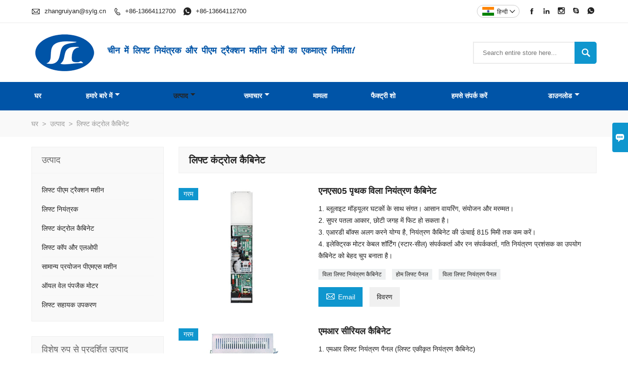

--- FILE ---
content_type: text/html; charset=UTF-8
request_url: https://hi.chinaelevatorpart.com/product-list/elevator-control-cabinet
body_size: 10162
content:
<!DOCTYPE html PUBLIC "-//W3C//DTD XHTML 1.0 Transitional//EN" "http://www.w3.org/TR/xhtml1/DTD/xhtml1-transitional.dtd">
<html xmlns="http://www.w3.org/1999/xhtml">
<head>
    <meta http-equiv="Content-Type" content="text/html; charset=utf-8" />
                <title>लिफ्ट कंट्रोल कैबिनेट,बेचना लिफ्ट कंट्रोल कैबिनेट थोक बिक्री</title>
            <meta name="description" content="सस्ता छूट लिफ्ट कंट्रोल कैबिनेट प्रदायक,कम कीमत लिफ्ट कंट्रोल कैबिनेट प्रोमोशनल,आपूर्ति लिफ्ट कंट्रोल कैबिनेट खरीद,उच्च गुणवत्ता लिफ्ट कंट्रोल कैबिनेट मैन्युफैक्चरर्स फ़ैक्टरी!">
    <meta name="keywords" content="लिफ्ट कंट्रोल कैबिनेट दाम,खरीदने के लिए लिफ्ट कंट्रोल कैबिनेट,लिफ्ट कंट्रोल कैबिनेट ब्रांड,लिफ्ट कंट्रोल कैबिनेट स्वनिर्धारित ,लिफ्ट कंट्रोल कैबिनेट उद्धृत मूल्य,लिफ्ट कंट्रोल कैबिनेट कंपनी">
    <meta name="viewport" content="width=device-width, initial-scale=1, minimum-scale=1, user-scalable=no , maximum-scale=1" />
    <meta http-equiv="X-UA-Compatible" content="IE=edge,chrome=1,IE=10">
    <meta content="telephone=no" name="format-detection">
    <!-- Favicon -->
    <link rel="shortcut icon" href="https://img.waimaoniu.net/1111/1111-201903151506324986.png">
    <!--样式图标-->
    <link rel="stylesheet" type="text/css" href="/template/iconfont/iconfont.css"/>
    <link rel="stylesheet" type="text/css" href="/template/nmoban70/css/style-chinaelevatorpart.css"/>
    <script type="text/javascript" src="/template/nmoban70/js/jquery-1.12.3.min.js"></script>

    <meta name="google-site-verification" content="nVSMxZMn_l1aYIsUgJVl5ZLhwBaPMMxIjfHfK9LrMWY" />    <!-- Google Analytics -->
    <script async src="https://www.googletagmanager.com/gtag/js?id=UA-191707229-99"></script>
    <script>
        window.dataLayer = window.dataLayer || [];
        function gtag(){dataLayer.push(arguments);}
        gtag('js', new Date());
                gtag('config', 'UA-191707229-99');
            </script>
    
<div class="im">
    <label class="im-l" for="select"><i class="iconfont">&#xe697;</i></label>
    <input type="checkbox" id="select">
    <div class="box">
        <ul>
                                        <li>
                    <a href="#inquiry_area">
                        <i class="iconfont img-envelope">&#xe758;</i>
                    </a>
                </li>
                                                            <li>
                        <a href="https://web.whatsapp.com/send?phone=8613664112700"  target="_blank" title="8613664112700" onclick="imstat(this,5,'/im_state')">
                            <i class="iconfont img-whatsapp">&#xe72c;</i>
                        </a>
                    </li>
                                                                                                                                    <li>
                        <a href="skype:easy181818?chat" target="_blank" title="easy181818" onclick="imstat(this,2,'/im_state')">
                            <i class="iconfont img-skype">&#xec02;</i>
                        </a>
                    </li>
                                                </ul>
    </div>
</div></head>

<body class="homepage">
<div class="main">
    <!-- HEADER START -->
    <header class="header-box">
        <div class="header-top">
            <div class="header-inner">
                <div class="header-contact">
                    <ul>
                        <li class="website-mailbox">
                            <i class="iconfont">&#xe624;</i>
                            <a href="/contact#inquiry_area"  target="_blank" onclick="imstat(this,3,'/im_state')">zhangruiyan@sylg.cn </a>
                        </li>
                        <li class="website-phone"><i class="iconfont">&#xec76;</i>
                            <a href="/contact#inquiry_area"  target="_blank" onclick="imstat(this,4,'/im_state')">+86-13664112700</a>
                        </li>
                                                                                    <li class="website-whatsapp whatsapp">
                                    <i class="iconfont img-whatsapp">&#xe72c;</i>
                                    <a href="https://api.whatsapp.com/send?phone=8613664112700"
                                       target="_blank" rel="nofollow" onclick="imstat(this,5,'/im_state')">
                                        +86-13664112700                                    </a>
                                </li>
                                                                                                                            </ul>
                </div>
                <div class="social-link">
    <!-- Facebook、YouTube、Twitter、LinkedIn、Instagram、Pinterest -->
                                                <a href="https://www.facebook.com/ShenyangBluelight" class="facebook" target="_blank" rel="nofollow">
                                    <i class="iconfont fa-facebook">
                        &#xe616;                    </i>
                            </a>
                                <a href="https://www.linkedin.com/company/70521750" class="linkedin" target="_blank" rel="nofollow">
                                    <i class="iconfont fa-linkedin">
                        &#xe615;                    </i>
                            </a>
                                            <a href="http://instagram.com/shenyang_bluelight_group?utm_source=qr" class="instagram" target="_blank" rel="nofollow">
                                    <i class="iconfont fa-instagram">
                        &#xe7d3;                    </i>
                            </a>
                <!-- WhatsApp,Skype-->
                                    <a href="skype:easy181818?chat" class="skype" target="_blank" rel="nofollow" onclick="imstat(this,2,'/im_state')">
                <i class="iconfont img-skype">&#xec02;</i>
            </a>
                                    <a href="https://web.whatsapp.com/send?phone=8613664112700" class="whatsapp" target="_blank" rel="nofollow" onclick="imstat(this,5,'/im_state')">
                <i class="iconfont img-whatsapp">&#xe72c;</i>
            </a>
                        </div>                <div class="language">
                    <div class="cur"><e class="hi">हिन्दी<i class="iconfont">&#xe635;</i></e>
                        <ul class="language-list">
                                                            <li>
                                    <a href="http://ar.chinaelevatorpart.com/product-list/elevator-control-cabinet" title="العربية" class="ar" >
                                        العربية</a>
                                </li>
                                                            <li>
                                    <a href="http://www.chinaelevatorpart.com/product-list/elevator-control-cabinet" title="English" class="en" >
                                        English</a>
                                </li>
                                                            <li>
                                    <a href="http://es.chinaelevatorpart.com/product-list/elevator-control-cabinet" title="Español" class="es" >
                                        Español</a>
                                </li>
                                                            <li>
                                    <a href="http://fa.chinaelevatorpart.com/product-list/elevator-control-cabinet" title="فارسی" class="fa" >
                                        فارسی</a>
                                </li>
                                                            <li>
                                    <a href="http://hi.chinaelevatorpart.com/product-list/elevator-control-cabinet" title="हिन्दी" class="hi" >
                                        हिन्दी</a>
                                </li>
                                                            <li>
                                    <a href="http://ko.chinaelevatorpart.com/product-list/elevator-control-cabinet" title="한국어" class="ko" >
                                        한국어</a>
                                </li>
                                                            <li>
                                    <a href="http://ms.chinaelevatorpart.com/product-list/elevator-control-cabinet" title="Melayu" class="ms" >
                                        Melayu</a>
                                </li>
                                                            <li>
                                    <a href="http://pt.chinaelevatorpart.com/product-list/elevator-control-cabinet" title="Português" class="pt" >
                                        Português</a>
                                </li>
                                                            <li>
                                    <a href="http://ru.chinaelevatorpart.com/product-list/elevator-control-cabinet" title="Pусский" class="ru" >
                                        Pусский</a>
                                </li>
                                                            <li>
                                    <a href="http://th.chinaelevatorpart.com/product-list/elevator-control-cabinet" title="ภาษาไทย" class="th" >
                                        ภาษาไทย</a>
                                </li>
                                                            <li>
                                    <a href="http://tr.chinaelevatorpart.com/product-list/elevator-control-cabinet" title="Türk" class="tr" >
                                        Türk</a>
                                </li>
                                                            <li>
                                    <a href="http://uk.chinaelevatorpart.com/product-list/elevator-control-cabinet" title="Українськи" class="uk" >
                                        Українськи</a>
                                </li>
                                                            <li>
                                    <a href="http://vi.chinaelevatorpart.com/product-list/elevator-control-cabinet" title="tiếng việt" class="vi" >
                                        tiếng việt</a>
                                </li>
                                                    </ul>
                    </div>
                </div>
                <div class="clear"></div>
            </div>
        </div>
        <div class="header-middle">
            <div class="header-inner">
                <div class="header-logo">
                    <div class="header-logo-box">
                        <a href="/"><img alt="ब्लूलाइट ग्रुप" src="https://img.waimaoniu.net/1111/1111-201903151502247765.png"></a>
                    </div>
                </div>
                <div class="company-motto">
                	<div class="company-motto-p"><p>चीन में लिफ्ट नियंत्रक और पीएम ट्रैक्शन मशीन दोनों का एकमात्र निर्माता!</p></div>
                </div>
                <div class="header-search">
                    <form onsubmit="search(this);return false;">
                        <div class="search-box" >
                            <input class="input-text" placeholder="Search entire store here..." type="text" id="key" name="keys">
                            <button class="search-btn"   type="submit"><i class="iconfont">&#xe6c9;</i></button>
                        </div>
                    </form>
                </div>
                <script>
                    function search(thatThis) {
                var searchStr=$(thatThis).find('#key').val();
                if (searchStr==''){return false}
                        location.href = '/product-search?key=' + $(thatThis).find('#key').val();
                    }
                </script>

            </div>
        </div>
        <!--导航栏-->
        <div id="fixedMenu">
            <nav class="main-nav" role="navigation">
                <!-- Mobile menu toggle button (hamburger/x icon) -->
                <input id="main-menu-state" type="checkbox" />
                <label class="main-menu-btn" for="main-menu-state">
                    <span class="main-menu-btn-icon"></span> Toggle main menu visibility
                </label>
                <!-- Sample menu definition -->
                <ul id="main-menu" class="sm sm-blue">
                                            <li class=""><a href="/">घर</a>
                                                    </li>
                                            <li class=""><a href="/aboutus">हमारे बारे में</a>
                                                            <ul>
                                                                            <li>
                                            <a href="/aboutus">कंपनी प्रोफाइल</a>
                                                                                    </li>
                                                                            <li>
                                            <a href="/cert">प्रमाणपत्र</a>
                                                                                    </li>
                                                                    </ul>
                                                    </li>
                                            <li class="current"><a href="/products">उत्पाद</a>
                                                            <ul>
                                                                            <li>
                                            <a href="/product-list/elevator-pm-traction-machine">लिफ्ट पीएम ट्रैक्शन मशीन</a>
                                                                                    </li>
                                                                            <li>
                                            <a href="/product-list/elevator-controller">लिफ्ट नियंत्रक</a>
                                                                                    </li>
                                                                            <li>
                                            <a href="/product-list/elevator-control-cabinet">लिफ्ट कंट्रोल कैबिनेट</a>
                                                                                    </li>
                                                                            <li>
                                            <a href="/product-list/elevator-cop-and-lop">लिफ्ट कॉप और एलओपी</a>
                                                                                    </li>
                                                                            <li>
                                            <a href="/product-list/general-purpose-pms-machine">सामान्य प्रयोजन पीएमएस मशीन</a>
                                                                                    </li>
                                                                            <li>
                                            <a href="/product-list/oil-well-pumpjack-motor">ऑयल वेल पंपजैक मोटर</a>
                                                                                    </li>
                                                                            <li>
                                            <a href="/product-list/elevator-accessories">लिफ्ट सहायक उपकरण</a>
                                                                                    </li>
                                                                    </ul>
                                                    </li>
                                            <li class=""><a href="/news">समाचार</a>
                                                            <ul>
                                                                            <li>
                                            <a href="/news-list/company-news">कंपनी की खबर</a>
                                                                                    </li>
                                                                            <li>
                                            <a href="/news-list/product-news">उत्पाद समाचार</a>
                                                                                    </li>
                                                                            <li>
                                            <a href="/news-list/industry-news">उद्योग समाचार</a>
                                                                                    </li>
                                                                    </ul>
                                                    </li>
                                            <li class=""><a href="/case">मामला</a>
                                                    </li>
                                            <li class=""><a href="/factory/office-environment-and-factory-scale">फैक्ट्री शो</a>
                                                    </li>
                                            <li class=""><a href="/contact">हमसे संपर्क करें</a>
                                                    </li>
                                            <li class=""><a href="/product-information/blu-ray-product-information">डाउनलोड</a>
                                                            <ul>
                                                                            <li>
                                            <a href="/product-information/blu-ray-product-information">आईईसीएस सोफ़ेवेयर</a>
                                                                                    </li>
                                                                            <li>
                                            <a href="/product-information/brochure">विवरणिका</a>
                                                                                    </li>
                                                                            <li>
                                            <a href="/product-information/user-guide">उपयोगकर्ता गाइड</a>
                                                                                    </li>
                                                                            <li>
                                            <a href="/product-information/qualification">योग्यता</a>
                                                                                    </li>
                                                                            <li>
                                            <a href="/product-information/certification-report">प्रमाणन रिपोर्ट</a>
                                                                                    </li>
                                                                    </ul>
                                                    </li>
                                    </ul>
            </nav>
        </div>
        <!--导航栏结束-->
    </header>
    <!-- HEADER END -->
    <div class="inner-page-main">
    <div class="bread-crumb">
        <ul><li><a href='/'>घर</a></li><li> > </li><li><a href='/products'>उत्पाद</a></li><li> > </li><li class='active'>लिफ्ट कंट्रोल कैबिनेट</li></ul>    </div>
    <div class="inner-page-middle">
        <div class="inner-page-content">
            <div class="inner-page-r">
                <section class="product-key">
                    <div class="product-key-box">
                        <!--分类标题-->
                        <h1>लिफ्ट कंट्रोल कैबिनेट</h1>
                        <!--分类描述-->
                                            </div>
                </section>
                <section class="product-category">
                    <ul>
                                                    <li>
                                <div class="product-item">
                                                                            <div class="sale-label"><span>गरम</span></div>
                                                                        <div class="product-image"><a href="/product/ns05-control-cabinet"><img src="https://img.waimaoniu.net/1111/1111-202308241544309944.jpg" alt="एनएस05 पृथक विला नियंत्रण कैबिनेट"></a></div>
                                    <div class="product-item-text">
                                        <div class="product-item-text-b">
                                            <a href="/product/ns05-control-cabinet"><h2>एनएस05 पृथक विला नियंत्रण कैबिनेट</h2></a>
                                                                                                                                        <p>1. ब्लूलाइट मॉड्यूलर घटकों के साथ संगत। आसान वायरिंग, संयोजन और मरम्मत।<br/>2. सुपर पतला आकार, छोटी जगह में फिट हो सकता है।<br/>3. एआरडी बॉक्स अलग करने योग्य है, नियंत्रण कैबिनेट की ऊंचाई 815 मिमी तक कम करें।<br/>4. इलेक्ट्रिक मोटर केबल शॉर्टिंग (स्टार-सील) संपर्ककर्ता और रन संपर्ककर्ता, गति नियंत्रण प्रशंसक का उपयोग कैबिनेट को बेहद चुप बनाता है।</p>
                                                                                        <div class="tag">
                                                                                                                                                            <a href="/product-tag/%e0%a4%b5%e0%a4%bf%e0%a4%b2%e0%a4%be+%e0%a4%b2%e0%a4%bf%e0%a4%ab%e0%a5%8d%e0%a4%9f+%e0%a4%a8%e0%a4%bf%e0%a4%af%e0%a4%82%e0%a4%a4%e0%a5%8d%e0%a4%b0%e0%a4%a3+%e0%a4%95%e0%a5%88%e0%a4%ac%e0%a4%bf%e0%a4%a8%e0%a5%87%e0%a4%9f">विला लिफ्ट नियंत्रण कैबिनेट</a>
                                                                                                                                                                                                                <a href="/product-tag/%e0%a4%b9%e0%a5%8b%e0%a4%ae+%e0%a4%b2%e0%a4%bf%e0%a4%ab%e0%a5%8d%e0%a4%9f+%e0%a4%aa%e0%a5%88%e0%a4%a8%e0%a4%b2">होम लिफ्ट पैनल</a>
                                                                                                                                                                                                                <a href="/product-tag/%e0%a4%b5%e0%a4%bf%e0%a4%b2%e0%a4%be+%e0%a4%b2%e0%a4%bf%e0%a4%ab%e0%a5%8d%e0%a4%9f+%e0%a4%a8%e0%a4%bf%e0%a4%af%e0%a4%82%e0%a4%a4%e0%a5%8d%e0%a4%b0%e0%a4%a3+%e0%a4%aa%e0%a5%88%e0%a4%a8%e0%a4%b2">विला लिफ्ट नियंत्रण पैनल</a>
                                                                                                                                                </div>
                                            <span><a href="/product/ns05-control-cabinet#inquiry_area" title="Email"><i class="iconfont">&#xe624;</i>Email</a>
                                                  <a class="more" href="/product/ns05-control-cabinet">विवरण</a>
                                            </span>
                                        </div>
                                    </div>
                                </div>
                            </li>
                                                    <li>
                                <div class="product-item">
                                                                            <div class="sale-label"><span>गरम</span></div>
                                                                        <div class="product-image"><a href="/product/mr-serial-cabinet"><img src="https://img.waimaoniu.net/1111/1111-201903211026288359.jpg" alt="एमआर सीरियल कैबिनेट"></a></div>
                                    <div class="product-item-text">
                                        <div class="product-item-text-b">
                                            <a href="/product/mr-serial-cabinet"><h2>एमआर सीरियल कैबिनेट</h2></a>
                                                                                                                                        <p>1. एमआर लिफ्ट नियंत्रण पैनल (लिफ्ट एकीकृत नियंत्रण कैबिनेट)<br/>2. अधिकतम शक्ति 75 किलोवाट है<br/>3. पूर्ण प्लग प्रकार I/O इंटरफ़ेस, वायरिंग के लिए आसान।<br/>4. पावर ऑफ लेवलिंग फ़ंक्शन (वैकल्पिक) से लैस।<br/>5. दीवार पर लगाने/खड़े करने दोनों प्रकार के लिए उपयोग किया जाता है।</p>
                                                                                        <div class="tag">
                                                                                                                                                            <a href="/product-tag/%e0%a4%b2%e0%a4%bf%e0%a4%ab%e0%a5%8d%e0%a4%9f+%e0%a4%b8%e0%a5%80%e0%a4%b0%e0%a4%bf%e0%a4%af%e0%a4%b2+%e0%a4%95%e0%a4%82%e0%a4%9f%e0%a5%8d%e0%a4%b0%e0%a5%8b%e0%a4%b2+%e0%a4%95%e0%a5%88%e0%a4%ac%e0%a4%bf%e0%a4%a8%e0%a5%87%e0%a4%9f">लिफ्ट सीरियल कंट्रोल कैबिनेट</a>
                                                                                                                                                                                                                <a href="/product-tag/%e0%a4%8f%e0%a4%ae%e0%a4%86%e0%a4%b0+%e0%a4%b2%e0%a4%bf%e0%a4%ab%e0%a5%8d%e0%a4%9f+%e0%a4%a8%e0%a4%bf%e0%a4%af%e0%a4%82%e0%a4%a4%e0%a5%8d%e0%a4%b0%e0%a4%a3+%e0%a4%aa%e0%a5%88%e0%a4%a8%e0%a4%b2">एमआर लिफ्ट नियंत्रण पैनल</a>
                                                                                                                                                                                                                <a href="/product-tag/%e0%a4%b2%e0%a4%bf%e0%a4%ab%e0%a5%8d%e0%a4%9f+%e0%a4%b8%e0%a5%80%e0%a4%b0%e0%a4%bf%e0%a4%af%e0%a4%b2+%e0%a4%95%e0%a4%82%e0%a4%9f%e0%a5%8d%e0%a4%b0%e0%a5%8b%e0%a4%b2+%e0%a4%95%e0%a5%88%e0%a4%ac%e0%a4%bf%e0%a4%a8%e0%a5%87%e0%a4%9f">लिफ्ट सीरियल कंट्रोल कैबिनेट</a>
                                                                                                                                                </div>
                                            <span><a href="/product/mr-serial-cabinet#inquiry_area" title="Email"><i class="iconfont">&#xe624;</i>Email</a>
                                                  <a class="more" href="/product/mr-serial-cabinet">विवरण</a>
                                            </span>
                                        </div>
                                    </div>
                                </div>
                            </li>
                                                    <li>
                                <div class="product-item">
                                                                        <div class="product-image"><a href="/product/villa-control-cabinet"><img src="https://img.waimaoniu.net/1111/1111-201902141625157454.jpg" alt="विला लिफ्ट नियंत्रण कैबिनेट"></a></div>
                                    <div class="product-item-text">
                                        <div class="product-item-text-b">
                                            <a href="/product/villa-control-cabinet"><h2>विला लिफ्ट नियंत्रण कैबिनेट</h2></a>
                                                                                                                                        <p>1. लिफ्ट एकीकृत नियंत्रण कैबिनेट<br/>2. एमआरएल के लिए उपयुक्त मिनी आकार।<br/>3. स्थापित करने में आसान.<br/>4. कम शोर वाला मूक संपर्कक।<br/>5. बिल्ट-इन एआरडी और ब्रेक रिलीज<br/>6. विकल्प के लिए डब्ल्यूसीआर का उपयोग करें.<br/>7. रखरखाव में आसान.</p>
                                                                                        <div class="tag">
                                                                                                                                                            <a href="/product-tag/%e0%a4%b5%e0%a4%bf%e0%a4%b2%e0%a4%be+%e0%a4%b2%e0%a4%bf%e0%a4%ab%e0%a5%8d%e0%a4%9f+%e0%a4%a8%e0%a4%bf%e0%a4%af%e0%a4%82%e0%a4%a4%e0%a5%8d%e0%a4%b0%e0%a4%a3+%e0%a4%95%e0%a5%88%e0%a4%ac%e0%a4%bf%e0%a4%a8%e0%a5%87%e0%a4%9f">विला लिफ्ट नियंत्रण कैबिनेट</a>
                                                                                                                                                                                                                <a href="/product-tag/%e0%a4%b9%e0%a5%8b%e0%a4%ae+%e0%a4%b2%e0%a4%bf%e0%a4%ab%e0%a5%8d%e0%a4%9f+%e0%a4%95%e0%a5%88%e0%a4%ac%e0%a4%bf%e0%a4%a8%e0%a5%87%e0%a4%9f">होम लिफ्ट कैबिनेट</a>
                                                                                                                                                                                                                <a href="/product-tag/%e0%a4%b2%e0%a4%bf%e0%a4%ab%e0%a5%8d%e0%a4%9f+%e0%a4%a8%e0%a4%bf%e0%a4%af%e0%a4%82%e0%a4%a4%e0%a5%8d%e0%a4%b0%e0%a4%a3+%e0%a4%95%e0%a5%88%e0%a4%ac%e0%a4%bf%e0%a4%a8%e0%a5%87%e0%a4%9f">लिफ्ट नियंत्रण कैबिनेट</a>
                                                                                                                                                                                                                                                    </div>
                                            <span><a href="/product/villa-control-cabinet#inquiry_area" title="Email"><i class="iconfont">&#xe624;</i>Email</a>
                                                  <a class="more" href="/product/villa-control-cabinet">विवरण</a>
                                            </span>
                                        </div>
                                    </div>
                                </div>
                            </li>
                                                    <li>
                                <div class="product-item">
                                                                        <div class="product-image"><a href="/product/mrl-standard-cabinet"><img src="https://img.waimaoniu.net/1111/1111-201903221111156017.jpg" alt="एमआरएल लिफ्ट नियंत्रण कैबिनेट"></a></div>
                                    <div class="product-item-text">
                                        <div class="product-item-text-b">
                                            <a href="/product/mrl-standard-cabinet"><h2>एमआरएल लिफ्ट नियंत्रण कैबिनेट</h2></a>
                                                                                                                                        <p>1. लिफ्ट नियंत्रण कैबिनेट<br/>2. अधिकतम शक्ति 15 किलोवाट है.<br/>3. स्थान बचाने के लिए साइड दीवार पर या शाफ्ट में लगाया गया।<br/>4. रिमोट ब्रेक रिलीज ऑपरेशन, अवलोकन विंडो, और दरवाजा क्षेत्र संकेत।<br/>5. लिफ्ट ब्रेक रिलीज या आपातकालीन लेवलिंग।</p>
                                                                                        <div class="tag">
                                                                                                                                                            <a href="/product-tag/%e0%a4%8f%e0%a4%ae%e0%a4%86%e0%a4%b0%e0%a4%8f%e0%a4%b2+%e0%a4%b2%e0%a4%bf%e0%a4%ab%e0%a5%8d%e0%a4%9f+%e0%a4%a8%e0%a4%bf%e0%a4%af%e0%a4%82%e0%a4%a4%e0%a5%8d%e0%a4%b0%e0%a4%a3+%e0%a4%aa%e0%a5%88%e0%a4%a8%e0%a4%b2">एमआरएल लिफ्ट नियंत्रण पैनल</a>
                                                                                                                                                                                                                <a href="/product-tag/%e0%a4%b2%e0%a4%bf%e0%a4%ab%e0%a5%8d%e0%a4%9f+%e0%a4%a8%e0%a4%bf%e0%a4%af%e0%a4%82%e0%a4%a4%e0%a5%8d%e0%a4%b0%e0%a4%a3+%e0%a4%95%e0%a5%88%e0%a4%ac%e0%a4%bf%e0%a4%a8%e0%a5%87%e0%a4%9f">लिफ्ट नियंत्रण कैबिनेट</a>
                                                                                                                                                                                                                <a href="/product-tag/%e0%a4%8f%e0%a4%ae%e0%a4%86%e0%a4%b0%e0%a4%8f%e0%a4%b2+%e0%a4%b2%e0%a4%bf%e0%a4%ab%e0%a5%8d%e0%a4%9f+%e0%a4%a8%e0%a4%bf%e0%a4%af%e0%a4%82%e0%a4%a4%e0%a5%8d%e0%a4%b0%e0%a4%95">एमआरएल लिफ्ट नियंत्रक</a>
                                                                                                                                                </div>
                                            <span><a href="/product/mrl-standard-cabinet#inquiry_area" title="Email"><i class="iconfont">&#xe624;</i>Email</a>
                                                  <a class="more" href="/product/mrl-standard-cabinet">विवरण</a>
                                            </span>
                                        </div>
                                    </div>
                                </div>
                            </li>
                                                    <li>
                                <div class="product-item">
                                                                        <div class="product-image"><a href="/product/mrl-ultra-thin-cabinet"><img src="https://img.waimaoniu.net/1111/1111-201902141646304853.jpg" alt="एमआरएल अल्ट्रा-थिन कैबिनेट"></a></div>
                                    <div class="product-item-text">
                                        <div class="product-item-text-b">
                                            <a href="/product/mrl-ultra-thin-cabinet"><h2>एमआरएल अल्ट्रा-थिन कैबिनेट</h2></a>
                                                                                                                                        <p>1. अल्ट्रा पतली लिफ्ट नियंत्रण कैबिनेट.<br/>2. सामान्य एमआरएल कैबिनेट की तुलना में पतला।<br/>3. उस इमारत के लिए उपयुक्त जिसमें पहले कोई लिफ्ट नहीं है।</p>
                                                                                        <div class="tag">
                                                                                                                                                            <a href="/product-tag/%e0%a4%85%e0%a4%a4%e0%a4%bf-%e0%a4%aa%e0%a4%a4%e0%a4%b2%e0%a5%80+%e0%a4%a8%e0%a4%bf%e0%a4%af%e0%a4%82%e0%a4%a4%e0%a5%8d%e0%a4%b0%e0%a4%a3+%e0%a4%95%e0%a5%88%e0%a4%ac%e0%a4%bf%e0%a4%a8%e0%a5%87%e0%a4%9f">अति-पतली नियंत्रण कैबिनेट</a>
                                                                                                                                                                                                                <a href="/product-tag/%e0%a4%b2%e0%a4%bf%e0%a4%ab%e0%a5%8d%e0%a4%9f+%e0%a4%a8%e0%a4%bf%e0%a4%af%e0%a4%82%e0%a4%a4%e0%a5%8d%e0%a4%b0%e0%a4%a3+%e0%a4%aa%e0%a5%88%e0%a4%a8%e0%a4%b2">लिफ्ट नियंत्रण पैनल</a>
                                                                                                                                                                                                                <a href="/product-tag/%e0%a4%b2%e0%a4%bf%e0%a4%ab%e0%a5%8d%e0%a4%9f+%e0%a4%a8%e0%a4%bf%e0%a4%af%e0%a4%82%e0%a4%a4%e0%a5%8d%e0%a4%b0%e0%a4%a3+%e0%a4%95%e0%a5%88%e0%a4%ac%e0%a4%bf%e0%a4%a8%e0%a5%87%e0%a4%9f">लिफ्ट नियंत्रण कैबिनेट</a>
                                                                                                                                                </div>
                                            <span><a href="/product/mrl-ultra-thin-cabinet#inquiry_area" title="Email"><i class="iconfont">&#xe624;</i>Email</a>
                                                  <a class="more" href="/product/mrl-ultra-thin-cabinet">विवरण</a>
                                            </span>
                                        </div>
                                    </div>
                                </div>
                            </li>
                                                    <li>
                                <div class="product-item">
                                                                        <div class="product-image"><a href="/product/mr-parallel-cabinet"><img src="https://img.waimaoniu.net/1111/1111-201903211031021725.jpg" alt="एमआर समानांतर कैबिनेट"></a></div>
                                    <div class="product-item-text">
                                        <div class="product-item-text-b">
                                            <a href="/product/mr-parallel-cabinet"><h2>एमआर समानांतर कैबिनेट</h2></a>
                                                                                                                                        <p>1. समानांतर लिफ्ट नियंत्रण कैबिनेट<br/>2. सुसज्जित या सुसज्जित नहीं मशीन कक्ष के लिए उपयुक्त।<br/>3. गियरयुक्त और गियररहित दोनों ट्रैक्शन मशीन के लिए उपयुक्त।<br/>4. इंटरनेट पर लिफ्ट मॉनिटरिंग मॉड्यूल का समर्थन करता है।</p>
                                                                                        <div class="tag">
                                                                                                                                                            <a href="/product-tag/%e0%a4%8f%e0%a4%ae%e0%a4%86%e0%a4%b0+%e0%a4%b2%e0%a4%bf%e0%a4%ab%e0%a5%8d%e0%a4%9f+%e0%a4%b8%e0%a4%ae%e0%a4%be%e0%a4%a8%e0%a4%be%e0%a4%82%e0%a4%a4%e0%a4%b0+%e0%a4%95%e0%a5%88%e0%a4%ac%e0%a4%bf%e0%a4%a8%e0%a5%87%e0%a4%9f">एमआर लिफ्ट समानांतर कैबिनेट</a>
                                                                                                                                                                                                                <a href="/product-tag/%e0%a4%b2%e0%a4%bf%e0%a4%ab%e0%a5%8d%e0%a4%9f+%e0%a4%b8%e0%a4%ae%e0%a4%be%e0%a4%a8%e0%a4%be%e0%a4%82%e0%a4%a4%e0%a4%b0+%e0%a4%95%e0%a5%88%e0%a4%ac%e0%a4%bf%e0%a4%a8%e0%a5%87%e0%a4%9f">लिफ्ट समानांतर कैबिनेट</a>
                                                                                                                                                                                                                <a href="/product-tag/%e0%a4%b2%e0%a4%bf%e0%a4%ab%e0%a5%8d%e0%a4%9f+%e0%a4%b8%e0%a4%ae%e0%a4%be%e0%a4%a8%e0%a4%be%e0%a4%82%e0%a4%a4%e0%a4%b0+%e0%a4%a8%e0%a4%bf%e0%a4%af%e0%a4%82%e0%a4%a4%e0%a5%8d%e0%a4%b0%e0%a4%a3+%e0%a4%aa%e0%a5%88%e0%a4%a8%e0%a4%b2">लिफ्ट समानांतर नियंत्रण पैनल</a>
                                                                                                                                                </div>
                                            <span><a href="/product/mr-parallel-cabinet#inquiry_area" title="Email"><i class="iconfont">&#xe624;</i>Email</a>
                                                  <a class="more" href="/product/mr-parallel-cabinet">विवरण</a>
                                            </span>
                                        </div>
                                    </div>
                                </div>
                            </li>
                                            </ul>
                </section>
                <div class="pagination-bar">
                    <ul>
                                            </ul>
                </div>
                                <style>
    .error {  color: red;  }
    /*邮件锚点*/
    .mail-anchor{ width: 100%; position:relative;}
    .mail-anchor #inquiry_area{ position: absolute; top:-120px;}
    .inner-message-row .item button.submitting{ padding-left: 50px;background-image: url(/template/images/loading2.gif);
        background-repeat: no-repeat;    background-position: 10px center; background-color: #fff;
        color: #999; border: 1px solid #ccc;cursor: not-allowed!important;}
    .inner-message-row .item button.submitting:active{ background-color: #fff;  color: #999;  border: 1px solid #ccc;}
</style>
<div class="mail-anchor">
    <div id="inquiry_area"></div>
</div>
<div class="inner-message" style="background-color: #f6f6f6;padding: 20px;">
    <div class="th" style="margin-bottom: 16px;">नवीनतम मूल्य प्राप्त करें? हम जितनी जल्दी हो सके जवाब देंगे (12 घंटे के भीतर)</div>
    <div class="inner-message-row msg_bl">
        <form class="form_che" method="post" id="messageform1" name="messageform1">
            <!--普通跳转<form class="form_check" method="post" id="messageform1" name="messageform1">-->
            <input type="hidden" id="pid" name="pid" value="0"/>
                <input type="hidden" name="fromurl" value="">
                <script>
                    $(function(){
                        $('input[name="fromurl"]').val(window.location.href);
                    })
                </script>
            <!--<div class="item">
                <label for="subject"></label>
                <div class="inner-message-box">
                    <input type="text" class="input-lg form-full" value="" placeholder="*" name="subject" id="subject" required="true">
                </div>
            </div>-->
            <div class="item item-half" style="margin-bottom: 12px;">
                <div class="inner-message-half" style="background:#fff;">
                    <input type="text" class="input-lg form-full" value="" placeholder="तुम्हारा नाम क्या है?" name="name" id="name">
                </div>
            </div>
            <div class="item item-half" style="margin-bottom: 12px;">
                <label for="phone"></label>
                <div class="inner-message-box" style="background:#fff;">
                    <input type="text" class="input-lg form-full" value="" placeholder="सबसे अच्छा संपर्क नंबर:" name="phone" id="phone" >
                </div>
            </div>
            <div class="item" style="margin-bottom: 12px;">
                <!--邮件出错提示语-->
                <label for="email"></label>
                <div class="inner-message-box" style="background:#fff;">
                    <input type="text" class="input-lg form-full" value="" placeholder="*आपका सबसे अच्छा संपर्क ईमेल:" id="email" name="email" required="true">
                </div>
            </div>
            <div class="item" style="margin-bottom: 12px;">
                <div class="inner-message-box" style="background:#fff;">
                    <input type="text" class="input-lg form-full" value="" placeholder="आपके संगठन का नाम:" name="company" id="company">
                </div>
            </div>
            <div class="item" style="margin-bottom: 12px;">
                <div class="inner-message-box" style="background:#fff;">
                    <label for="message"></label>
                    <textarea placeholder="*आप किस बारे में पूछताछ करना चाहते हैं?" name="message" id="message" class="form-full" required="true"></textarea>
                </div>
            </div>
            <div class="item" style="margin-bottom: 12px;">
                <button class="btn-text t_submit" id="submit" style="display: inline-block">जमा करें</button>
                <div style="display: inline-block; margin-left: 40px;">
                    <input type="checkbox" name="category" value="1" style="width: auto; height: auto;" /><a href="/privacypolicy" target="_blank"><p style="text-decoration: underline;color: #999; display: inline-block;">गोपनीयता नीति</p></a>
                    <script>document.getElementsByName("category")[0].checked="checked";</script>
                </div>
            </div>
        </form>
    </div>
</div>            </div>
            <!--inner-page-l-->
            
<div class="inner-page-l">
    <div class="sidebar-block">

                        <div class="sidebar-box">
            <div class="sidebar-title">
                <span>उत्पाद</span>
            </div>
            <div class="sidebar-contant sidebar-product">
                                    <dl>
                        <dt><a href="/product-list/elevator-pm-traction-machine" title="लिफ्ट पीएम ट्रैक्शन मशीन"><i></i>लिफ्ट पीएम ट्रैक्शन मशीन</a></dt>
                                            </dl>
                                    <dl>
                        <dt><a href="/product-list/elevator-controller" title="लिफ्ट नियंत्रक"><i></i>लिफ्ट नियंत्रक</a></dt>
                                            </dl>
                                    <dl>
                        <dt><a href="/product-list/elevator-control-cabinet" title="लिफ्ट कंट्रोल कैबिनेट"><i></i>लिफ्ट कंट्रोल कैबिनेट</a></dt>
                                            </dl>
                                    <dl>
                        <dt><a href="/product-list/elevator-cop-and-lop" title="लिफ्ट कॉप और एलओपी"><i></i>लिफ्ट कॉप और एलओपी</a></dt>
                                            </dl>
                                    <dl>
                        <dt><a href="/product-list/general-purpose-pms-machine" title="सामान्य प्रयोजन पीएमएस मशीन"><i></i>सामान्य प्रयोजन पीएमएस मशीन</a></dt>
                                            </dl>
                                    <dl>
                        <dt><a href="/product-list/oil-well-pumpjack-motor" title="ऑयल वेल पंपजैक मोटर"><i></i>ऑयल वेल पंपजैक मोटर</a></dt>
                                            </dl>
                                    <dl>
                        <dt><a href="/product-list/elevator-accessories" title="लिफ्ट सहायक उपकरण"><i></i>लिफ्ट सहायक उपकरण</a></dt>
                                            </dl>
                            </div>
        </div>
        <div class="sidebar-box sidebar-featured">
            <div class="sidebar-title">
                <span>विशेष रुप से प्रदर्शित उत्पाद</span>
            </div>
            <div class="sidebar-contant">
                <ul>
                                            <li>
                            <div class="item">
                                <div class="pro-media"><a href="/product/bluelight-sjt-brm-series-belt-detector"><img alt="ब्लूलाइट एसजेटी-बीआरएम सीरीज बेल्ट डिटेक्टर" src="https://img.waimaoniu.net/1111/1111-202506241710535386_s.png"></a></div>
                                <div class="pro-detail-info">
                                    <div class="th"><a href="/product/bluelight-sjt-brm-series-belt-detector">ब्लूलाइट एसजेटी-बीआरएम सीरीज बेल्ट डिटेक्टर</a></div>
                                    <span><a class="btn" href="/product/bluelight-sjt-brm-series-belt-detector">अधिक</a></span>
                                </div>
                            </div>
                        </li>
                                            <li>
                            <div class="item">
                                <div class="pro-media"><a href="/product/machine-roomless-motor"><img alt="डब्लूवाईटी-L मशीन रूमलेस मोटर" src="https://img.waimaoniu.net/1111/1111-202108300826148349_s.jpg"></a></div>
                                <div class="pro-detail-info">
                                    <div class="th"><a href="/product/machine-roomless-motor">डब्लूवाईटी-L मशीन रूमलेस मोटर</a></div>
                                    <span><a class="btn" href="/product/machine-roomless-motor">अधिक</a></span>
                                </div>
                            </div>
                        </li>
                                            <li>
                            <div class="item">
                                <div class="pro-media"><a href="/product/wall-mounted-cop"><img alt="दीवार पर लगे सी.ओ.पी." src="https://img.waimaoniu.net/1111/1111-201903141528572493_s.jpg"></a></div>
                                <div class="pro-detail-info">
                                    <div class="th"><a href="/product/wall-mounted-cop">दीवार पर लगे सी.ओ.पी.</a></div>
                                    <span><a class="btn" href="/product/wall-mounted-cop">अधिक</a></span>
                                </div>
                            </div>
                        </li>
                                            <li>
                            <div class="item">
                                <div class="pro-media"><a href="/product/wateroil-cooling-motor"><img alt="बीएलएम जल/तेल शीतलन उच्च दक्षता स्थायी चुंबक सर्वो प्रत्यक्ष ड्राइव मोटर" src="https://img.waimaoniu.net/1111/1111-202507141454328911_s.png"></a></div>
                                <div class="pro-detail-info">
                                    <div class="th"><a href="/product/wateroil-cooling-motor">बीएलएम जल/तेल शीतलन उच्च दक्षता स्थायी चुंबक सर्वो प्रत्यक्ष ड्राइव मोटर</a></div>
                                    <span><a class="btn" href="/product/wateroil-cooling-motor">अधिक</a></span>
                                </div>
                            </div>
                        </li>
                                    </ul>
            </div>
        </div>
        <div class="sidebar-box sidebar-contact">
    <div class="sidebar-title">
        <span>सम्पर्क करने का विवरण</span>
    </div>
    <div class="sidebar-contant">
                                <div class="mb-20"><div class="inner-title"><i class="iconfont">&#xec76;</i></div><tr><th></th><td><a href="/contact#inquiry_area">+86-13664112700</a></td></tr></div>
                                        <div class="mb-20"><div class="inner-title"><i class="iconfont">&#xe624;</i></div><tr><th></th><td><a href="/contact#inquiry_area">zhangruiyan@sylg.cn</a></td></tr></div>                        <!--二维码-->
            </div>
</div>    </div>
</div>
<script type="text/javascript">
    $(function () {
        initSidebarClicker('span', '+', '-')
    })
</script>        </div>
    </div>
</div>    <!--FOOTER -->
    <footer class="footer-middle">
        <div class="footer-content">
            <div class="footer-main">
                <div class="item footer-contactus">
                    <div class="footer-static-block">
                        <div class="th"><a href="/contact">संपर्क करें</a></div>
                        <ul class="footer-block-contant">
                            <li><label>पता : </label> <a href="/contact#inquiry_area">नंबर 37 शिजी रोड, हुन्नान औद्योगिक जिला, शेनयांग, चीन</a></li>
                            <li><label>ईमेल : </label> <a href="/contact#inquiry_area">zhangruiyan@sylg.cn</a> </li>
                            <li><label>फ़ोन : </label> <a href="/contact#inquiry_area">+86-13664112700</a></li>
                        </ul>
                    </div>
                </div>
                <div class="item key-words">
                    <div class="footer-static-block">
                        <div class="th"><span>जानकारी</span></div>
                        <ul class="footer-block-contant">
                            <li><i></i><a href="/news">समाचार</a></li>
                            <li><i></i><a href="/case">मामले</a></li>
                            <li><i></i><a href="/factory/office-environment-and-factory-scale">फैक्टरी प्रदर्शन</a></li>
                        </ul>
                    </div>
                </div>
                                    <div class="item key-words">
                        <div class="footer-static-block">
                            <div class="th"><span>हमारे बारे में</span></div>
                            <ul class="footer-block-contant">
                                                                    <li><i></i><a href="/aboutus">कंपनी प्रोफाइल</a></li>
                                                                    <li><i></i><a href=" /cert">प्रमाणपत्र</a></li>
                                                            </ul>
                        </div>
                    </div>
                                                    <div class="item key-words">
                        <div class="footer-static-block">
                            <div class="th"><span>लिंक</span></div>
                            <ul class="footer-block-contant">
                                                                    <li><i></i>
                                        <a href="/product-list/elevator-controller">
                                            लिफ्ट नियंत्रक                                        </a>
                                    </li>
                                                                    <li><i></i>
                                        <a href="/product-list/elevator-accessories">
                                            लिफ्ट सहायक उपकरण                                        </a>
                                    </li>
                                                                    <li><i></i>
                                        <a href="/product-list/elevator-pm-traction-machine">
                                            लिफ्ट पीएम ट्रैक्शन मशीन                                        </a>
                                    </li>
                                                                    <li><i></i>
                                        <a href="/product-list/elevator-cop-and-lop">
                                            लिफ्ट कॉप और एलओपी                                        </a>
                                    </li>
                                                                    <li><i></i>
                                        <a href="/product-list/elevator-control-cabinet">
                                            लिफ्ट कंट्रोल कैबिनेट                                        </a>
                                    </li>
                                                            </ul>
                        </div>
                    </div>
                            </div>
        </div>
        <div class="footer-secondary">
            <div class="footer-secondary-box">
                <p>कॉपीराइट © 2019 समूह पता (शेनयांग): ​नंबर 37 शिजी रोड, हुन्नान औद्योगिक जिला, शेनयांग, चीन ई-मेल: zhangruiyan@sylg.cn</p>
            </div>
        </div>
    </footer>
    <!-- END FOOTER -->
</div>
<script type="text/javascript" src="/assets/plugins/jquery-validate/jquery.validate.min.js"></script>
<script src="/assets/plugins/fancybox3/jquery.fancybox.min.js"></script>
<!--
    <script type="text/javascript"
            src="/assets/plugins/jquery-validate/localization/messages_.js"></script>
--><script type="text/javascript" src="/assets/js/common_functions.js"></script>
<script type="text/javascript" src="/assets/js/custom_functions.js?t=10"></script>
<script type="text/javascript">
    $(function(){
        initSideFloatingMenu(true)
    })
</script>
    <script type="text/javascript" src='https://estat9.waimaoniu.com/js.php?id=1111'></script>
    <script src="https://sns.waimaoniu.org/messenger/js/1111" type="text/javascript" defer></script>


<script type="text/javascript" src="https://im.waimaoniu.com/lib/gdimWsv.js" defer="true"></script>


<div class="scroll" id="scroll" style="display:none;right: 90px;bottom: 5px;">
    <i class="iconfont">&#xe637;</i>
</div>
<script type="text/javascript">
    $(function () {
        showScroll();
        function showScroll() {
            $(window).scroll(function () {
                var scrollValue = $(window).scrollTop();
                scrollValue > 100 ? $('div[class=scroll]').fadeIn() : $('div[class=scroll]').fadeOut();
            });
            $('#scroll').click(function () {
                $("html,body").animate({scrollTop: 0}, 200);
            });
        }
    })
</script></body>
<!--菜单栏js-->
<!-- SmartMenus jQuery plugin -->
<script type="text/javascript" src="/template/nmoban70/js/jquery.smartmenus.js"></script>
<!-- SmartMenus jQuery init -->
<script type="text/javascript">
    // SmartMenus init
    $(function() {
        $('#main-menu').smartmenus({
            subMenusSubOffsetX: 1,
            subMenusSubOffsetY: -8
        });
    });

    // SmartMenus mobile menu toggle button
    $(function() {
        var $mainMenuState = $('#main-menu-state');
        if ($mainMenuState.length) {
            // animate mobile menu
            $mainMenuState.change(function(e) {
                var $menu = $('#main-menu');
                if (this.checked) {
                    $menu.hide().slideDown(250, function() { $menu.css('display', ''); });
                } else {
                    $menu.show().slideUp(250, function() { $menu.css('display', ''); });
                }
            });
            // hide mobile menu beforeunload
            $(window).bind('beforeunload unload', function() {
                if ($mainMenuState[0].checked) {
                    $mainMenuState[0].click();
                }
            });
        }
    });
</script>
<!--导航栏置顶固定-->
<script>
    $(function() {
        var ie6 = document.all;
        var dv = $('#fixedMenu'),
            st;
        dv.attr('otop', dv.offset().top); //存储原来的距离顶部的距离
        $(window).scroll(function() {
            st = Math.max(document.body.scrollTop || document.documentElement.scrollTop);
            if (st > parseInt(dv.attr('otop'))) {
                if (ie6) { //IE6不支持fixed属性，所以只能靠设置position为absolute和top实现此效果
                    dv.css({
                        position: 'absolute',
                        top: st
                    });
                } else if (dv.css('position') != 'fixed') dv.css({
                    'position': 'fixed',
                    top: 0
                });
                dv.addClass("top-fixed")
            } else if (dv.css('position') != 'static'){
                dv.css({
                    'position': 'static'
                });
                dv.removeClass("top-fixed")
            }
        });
    });
</script>

<script>
    //手机端底部折叠
    $('.sidebar-block-but').on("click",function(){
        $(".sidebar-box").toggleClass("expand");
        $(this).toggleClass("expand");
    })
    $('.footer-content-but').on("click",function(){
        $(".footer-main").toggleClass("expand");
        $(this).toggleClass("expand");
    })
</script>
</html>

--- FILE ---
content_type: application/javascript
request_url: https://hi.chinaelevatorpart.com/assets/js/common_functions.js
body_size: 1340
content:
// 右侧菜单鼠标进入事件
function floatingMenuOver(){
    var side_floating_menu = $("#cus_ser");;
    side_floating_menu.stop();
    side_floating_menu.animate({right: "-32px"}, 300, 'swing');
    if($(window).width()<769){
        var t=setInterval(function time(){
            side_floating_menu.stop();
            side_floating_menu.animate({right: "-102px"}, "slow", 'swing');
            clearInterval(t)
            side_floating_menu=null;
        },3000)
    }
}

// 右侧菜单鼠标离开事件
function floatingMenuOut(){
    var side_floating_menu = $("#cus_ser");;
    side_floating_menu.stop();
    side_floating_menu.animate({right: "-102px"}, 300, 'swing');
    side_floating_menu=null;
}

function initSideFloatingMenu(on){
    var side_floating_menu = $("#cus_ser");
    var side_floating_menus=$(".cus_ser_>.title")
    //console.log('ccccc',on)
    if(on===true){
        side_floating_menu.find('.close').on('click',function () {
            side_floating_menu.css({display: 'none'});
        })
        side_floating_menus.on('mouseenter',floatingMenuOver)
        side_floating_menu.on('mouseleave',floatingMenuOut)
        side_floating_menus.on('click',floatingMenuOver)
    }else{
        side_floating_menu.off()
        side_floating_menu.css('right','-34px')
    }

}

function spreadTheSideFloatingMenu(width)
{
    var side_floating_menu = $("#cus_ser");
    if(width==null || width==undefined){
        width=1
    }
    side_floating_menu.css({width: width})
}


function initSidebarClicker(clicker_tag, show_icon, close_icon,isOpen, parent_tag) {//新增isOpen参数用于控制是否默认展开左侧菜单，默认为false

    if (parent_tag === undefined || parent_tag === null) {
        parent_tag = 'sidebar-product'
    }
    if (show_icon === undefined || show_icon === null) {
        show_icon = ''
    }
    if (close_icon === undefined || close_icon === null) {
        close_icon = ''
    }
    if (isOpen === undefined || isOpen === null) {
        isOpen = false
    }

    var parent_obj = $('.' + parent_tag)
    // parent_obj.find('dd').hide()
    isOpen?'':parent_obj.find('dd').hide();
    // isOpen?close_icon:
    $.each(parent_obj.find('dl'), function (k, v) {
        if ($(v).find('dd').length > 0 && show_icon !== '') {
            var open_con=isOpen?close_icon:show_icon
            var show_clicker = '<' + clicker_tag + '>' + open_con + '</' + clicker_tag + '>'
            console.log("xxxxx",show_clicker)
            $(v).prepend(show_clicker)
        }
    })

    var top_catalog_id = $('meta[name=t_catalog]').attr('content');
    if (top_catalog_id !== null || top_catalog_id !== undefined) {
        parent_obj.find('.c' + top_catalog_id).find('dd').slideDown(300)
        parent_obj.find('.c' + top_catalog_id).addClass('clicker_active')
        parent_obj.find('.c' + top_catalog_id).find('dt').html(close_icon)
    }

    parent_obj.find(clicker_tag).click(function () {//点击展开事件
        var thisDd = $(this).parent().find('dd')

        if (thisDd.is(':visible')) {
            thisDd.slideUp(300)
            $(this).removeClass('clicker_active')
            if (show_icon !== '') {
                $(this).html(show_icon)
            }
        } else {
            var otherDd = parent_obj.find('dd:visible')
            var otherDt = parent_obj.find(clicker_tag + '.clicker_active')
            otherDd.slideUp(300, function () {
                otherDt.removeClass('clicker_active')
                if (show_icon !== '') {
                    otherDt.html(show_icon)
                }
            })
            thisDd.slideDown(300)
            $(this).addClass('clicker_active')
            if (close_icon !== '') {
                $(this).html(close_icon)
            }

        }

    })
}

function initSidebarClickerWithoutLink(clicker_tag, expand_label,show_icon, close_icon, parent_tag) {
    if (parent_tag === undefined || parent_tag === null) {  
        parent_tag = 'sidebar-product'
    }
    if (show_icon === undefined || show_icon === null) {
        show_icon = ''
    }
    if (close_icon === undefined || close_icon === null) {
        close_icon = ''
    }

    var parent_obj = $('.' + parent_tag)
    parent_obj.find('dd').hide();
    $.each(parent_obj.find('dl'), function (k, v) {
        if ($(v).find('dd').length > 0 && show_icon !== '') {
            var show_clicker = '<' + expand_label + '>' + show_icon + '</' + expand_label + '>'
            $(v).prepend(show_clicker)
        }
    })

    var top_catalog_id = $('meta[name=t_catalog]').attr('content');
    if (top_catalog_id !== null || top_catalog_id !== undefined) {
        parent_obj.find('.c' + top_catalog_id).find('dd').slideDown(300)
        parent_obj.find('.c' + top_catalog_id).addClass('clicker_active')
        parent_obj.find('.c' + top_catalog_id).find('dt').html(close_icon)
    }

    parent_obj.find(clicker_tag).click(function () {
        var thisDd = $(this).parents('dl').find('dd')

        if (thisDd.is(':visible')) {
            thisDd.slideUp(300)
            $(this).parents('dl').find(expand_label).removeClass('clicker_active')
            if (show_icon !== '') {
                $(this).parents('dl').find(expand_label).html(show_icon)
            }
        } else {
            var otherDd = parent_obj.find('dd:visible')
            var otherDt = parent_obj.find(expand_label + '.clicker_active')
            otherDd.slideUp(300, function () {
                otherDt.removeClass('clicker_active')
                if (show_icon !== '') {
                    otherDt.html(show_icon)
                }
            })
            thisDd.slideDown(300)
            $(this).parents('dl').find(expand_label).addClass('clicker_active')
            if (close_icon !== '') {
                $(this).parents('dl').find(expand_label).html(close_icon)
            }

        }

    })
}